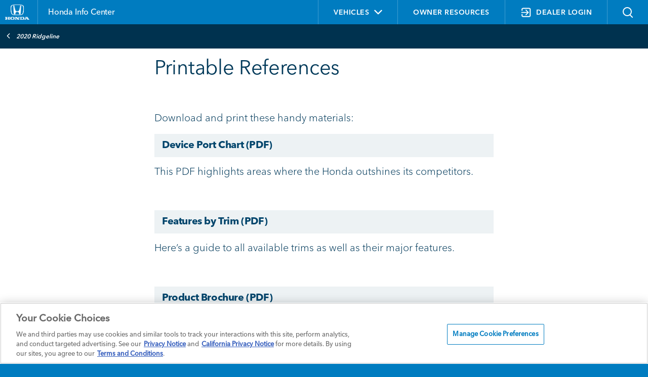

--- FILE ---
content_type: text/html; charset=utf-8
request_url: https://www.hondainfocenter.com/2020/Ridgeline/Feature-Guide/Printable-References/
body_size: 16257
content:
<!--
0.17
1/22/2026 12:31:26 PM
/2020/Ridgeline/Feature-Guide/Printable-References/?
DPTS C: T
//-->

<!DOCTYPE html>


<html>
<head>
<!-- OneTrust Cookies Consent Notice start for hondainfocenter.com -->

    
    <!-- OneTrust Cookies Consent Notice start for hondainfocenter.com -->
<script src="https://cdn.cookielaw.org/scripttemplates/otSDKStub.js" data-document-language="true" type="text/javascript" charset="UTF-8" data-dlayer-name="dataLayerOneTrust" data-domain-script="019765e3-d4c9-77ba-acbf-0f9b38d18da0" ></script>
<script type="text/javascript">
			function OptanonWrapper() {
				       const categoriesToManage = ['C0002', 'C0003', 'C0004'];

if (typeof OptanonActiveGroups === 'undefined') return;

/**
 * Decodes a base64 encoded string.
 */
function decodeBase64(str) {
    try {
     return atob(str);
    } catch (e) {
     console.warn('Failed to decode base64 string:', str);
     return null;
    }
}

/**
 * Handles the injection of scripts based on user consent.
 */
function handleScripts() {
    categoriesToManage.forEach(category => {
     const consentGiven = OptanonActiveGroups.includes(category);
     if (!consentGiven) return;

     const scripts = document.querySelectorAll(
      `script.my-optanon-managed[data-optanon-category*="${category}"]:not([data-optanon-injected="true"])`
     );

     scripts?.forEach(script => {
      if (script.getAttribute('data-optanon-injected') === 'true') return;

      const scriptSrc = script.getAttribute('data-src');
      const obfuscatedSrc = script.getAttribute('data-obfuscated-src');
      const isInline = script.getAttribute('data-script-type') === 'inline';

      let finalSrc = scriptSrc;
      if (!finalSrc && obfuscatedSrc) {
       finalSrc = decodeBase64(obfuscatedSrc);
      }

      if (finalSrc) {
       const newScript = document.createElement('script');
       newScript.type = 'text/javascript';
       newScript.src = finalSrc;
       newScript.defer = true;
       document.head.appendChild(newScript);
      } else if (isInline) {
       const inlineScript = document.createElement('script');
       inlineScript.type = 'text/javascript';
       inlineScript.text = script.textContent;
       document.head.appendChild(inlineScript);
      }

      script.setAttribute('data-optanon-injected', 'true');
     });
    });
}

// Initial execution
handleScripts();

// Watch future DOM mutations
const observer = new MutationObserver(handleScripts);
const target = document.body || document.documentElement;

if (target) {
  observer.observe(target, { childList: true, subtree: true });
} else {
  document.addEventListener('DOMContentLoaded', () =>
    observer.observe(document.body, { childList: true, subtree: true }),
    { once: true }
  );
}

// Use OneTrust's OnConsentChanged event
if (typeof window.OneTrust !== 'undefined' && typeof window.OneTrust.OnConsentChanged === 'function') {
    window.OneTrust.OnConsentChanged(() => {
     handleScripts();
    });
}
			}
		</script>
<!-- OneTrust Cookies Consent Notice end for hondainfocenter.com -->
<script type="text/javascript">

	window.cookieFW = {
		"alwaysRemove": function () {
			return { _bti: "Boomtrain", _cc_aud: "Lotame", _cc_cc: "Lotame", _cc_dc: "Lotame", _cc_id: "Lotame", _clsk: "CarNow", _cn_mac: "CarNow", _cn_session: "CarNow", _cn_session_id: "CarNow", "_tq_id.TV-4572277209-1.ea14": "TV Squared", "_tq_id.TV-4572277218-1.4792": "TV Squared", "_tq_id.TV-4572277236-1.5e75": "TV Squared", ab: "Aggregate Knowledge", acs: "Media 6degrees (Dstillery)", anProfile: "Datonics", audit: "Rubicon Project", audit: "Rubicon Project", audit_p: "Magnite", "barometric[cuid]": "Pandora", "barometric[idfa]": "Pandora", bluSiteUserID: "blusource.co.uk", C: "Adform", c: "IPONWEB", cee: "", cimcid: "", clid: "Media 6degrees", CMID: "Casale Media", CMPRO: "Casale Media", CMPS: "Casale Media", csync: "SmartServer", cu: "Adelphic", "data-rk": "Media.net", eud: "Rocketfuel", euds: "Rocketfuel", f5_: "F5", f5avrxxxxxxxaaaaaaaaaaaaaaaa_cspm: "F5", i: "OpenX", IMRID: "Nielsen", INGRESSCOOKIE: "Pulsepoint", inmarket_pixid: "InMarket", khaos: "Rubicon Project", khaos_p: "Rubicon Project", KRTBCOOKIE_XXXX: "Pubmatic", ktcid: "Kargo.com", kwsu: "ciqtracking.com", mako_uid: "Eyeota", ndat: "NinthDecimal", pb_rtb_ev: "Pulsepoint", pb_rtb_ev_part: "Pulsepoint", pid: "SmartServer", PugT: "Pubmatic", rud: "Rocketfuel", ruds: "Rocketfuel", "sd-session-id": "Rezync", SERVERID: "Eyeota", session_id_cookie: "Source Code", SEUNCY: "Semasio ", sglst: "Media 6degrees", TapAd_3WAY_SYNCS: "Tapad", TapAd_DID: "Tapad", TapAd_TS: "Tapad", TestIfCookieP: "SmartServer", tuuid: "BidSwitch", tuuid_lu: "BidSwitch", u: "Aggregate Knowledge", ud: "Exelate", uid: "Adform", uuid2: "AppNexus", "visitor-id": "Media.net", VP: "Pulsepoint", XANDR_PANID: "AppNexus", "zync-uuid": "Rezync" }
		},

		"siteCookies": function () {

			return document.cookie
				.split(';')
				.reduce((acc, cookie) => {
					const [name, ...valueParts] = cookie.trim().split('=');
					const value = valueParts.join('='); // Handles '=' inside the value
					acc[name] = value;
					return acc;
				}, {});
		},
		"oneTrustCategories": function () {
			
			var cookieData = {};

			if(window.Optanon && window.Optanon.GetDomainData) {
			  var domainData = window.Optanon.GetDomainData();
			
			  for (var dd = 0; dd < domainData.Groups.length; dd++) {
				var group = domainData.Groups[dd];
				var cookies = group.Cookies;

				for (var c = 0; c < cookies.length; c++) {
					var cookie = cookies[c];
					cookieData[cookie.Name] = {
						groupId: group.OptanonGroupId,
						groupName: group.GroupName,
						host: cookie.Host
					};
				}
			  }
			}
			return cookieData;
		},
		oneTrustActiveGroups: function () {
			if (typeof window.OptanonActiveGroups === "string") {
				return window.OptanonActiveGroups
			}
			return "";
		},
		currentState: function () {
			var siteCookies = window.cookieFW.siteCookies()
			var alwaysRemove = window.cookieFW.alwaysRemove()
			var oneTrustActiveGroups = window.cookieFW.oneTrustActiveGroups()
			var oneTrustCategories = window.cookieFW.oneTrustCategories();

			window.console.log("===================");
			window.console.log(`Acitve Groups: ${oneTrustActiveGroups}`);
			window.console.log("===================");
			window.console.log("Always Remove:");
			window.console.table(alwaysRemove);
			window.console.log("===================");
			window.console.log("One Trust Categories:");
			window.console.table(oneTrustCategories);
			window.console.log("===================");
			window.console.log("Status:");
			var report = {};

			for (var foundCookie in siteCookies) {
				if (alwaysRemove[foundCookie]) {
					report[foundCookie] = "Error: On Site and on Always Remove List"
				} else if (!oneTrustCategories[foundCookie]) {
					report[foundCookie] = "Error: On Site and not on OneTrust Categorization";
				} else if (oneTrustActiveGroups.indexOf(oneTrustCategories[foundCookie].groupId) === -1) {
					report[foundCookie] = `Error: On Site, should not be appearing based on category: ${oneTrustCategories[foundCookie].groupId} ${oneTrustCategories[foundCookie].groupName}`;
				} else {
					report[foundCookie] = "OK";
				}
			}
			window.console.table(report);
			window.console.log("===================");

		},
		"eraseCookie": function (cookieName) {
		  const domainParts = window.location.hostname.split('.');
		  const pathParts = window.location.pathname.split('/').filter(Boolean);

		  const paths = ['/', ...pathParts.map((_, i) => '/' + pathParts.slice(0, i + 1).join('/'))];
		  const domains = [window.location.hostname];

		  // Add parent domains (e.g., from www.example.com to example.com)
		  for (let i = 1; i < domainParts.length - 1; i++) {
			domains.push(domainParts.slice(i).join('.'));
		  }

		  for (const path of paths) {
			// Try without domain
			document.cookie = `${cookieName}=; Max-Age=0; Path=${path};`;
			for (const domain of domains) {
				document.cookie = `${cookieName}=; Max-Age=0; Path=${path}; Domain=${domain};`;
			}
		  }
		},
		"updateCookies": function () {
			var siteCookies = window.cookieFW.siteCookies()
			var alwaysRemove = window.cookieFW.alwaysRemove()
			var oneTrustActiveGroups = window.cookieFW.oneTrustActiveGroups()
			var oneTrustCategories = window.cookieFW.oneTrustCategories();
			for (var otCookie in oneTrustCategories) {
				var groupId = oneTrustCategories[otCookie].groupId;
				var groupName = oneTrustCategories[otCookie].groupName;
				if (oneTrustActiveGroups.indexOf(groupId) === -1) {
					window.cookieFW.eraseCookie(otCookie);
				}
			}

			for (var arCookie in alwaysRemove) {
				window.cookieFW.eraseCookie(arCookie);
			}
		}
	}

	window.addEventListener('OneTrustGroupsUpdated', function (e) {
		if (window.cookieFW && window.cookieFW.updateCookies) {
			window.cookieFW.updateCookies();
		}
		
		// OneTrust - OneTrustGroupsUpdated 
		if(typeof OptanonWrapper === "function" ) {
		  OptanonWrapper()
		}
	});

	setInterval(function() {
		if (window.cookieFW && window.cookieFW.updateCookies) {
			window.cookieFW.updateCookies();
		}
	},1000);


	// v4.6 version (4.6.03.22.2021)
	// tap-hdaa-framework-slim
	// --------------
	if(typeof window.digitalData === "undefined") {
		window.digitalData = {};
	}
	  
	if(typeof window.digitalData.metadata === "undefined") {
		window.digitalData.metadata = {};
	}
	  
	if(typeof window.digitalData.metadata.property_name === "undefined") {
		window.digitalData.metadata.property_name = "default";
	}
	  
	  
	window.digitalDataLayerLibrary = new function() {
		this.version = function() {return ["stub", "1"]};
		this.trackAction = function(directCallRule, digitalDataUpdate, digitalDataPostTriggerUpdate)
		{
			if(typeof digitalDataUpdate === "undefined") {
				digitalDataUpdate = {};
			}
			if(typeof digitalDataPostTriggerUpdate === "undefined") {
				digitalDataPostTriggerUpdate = {};
			}
			if(typeof window.digitalDataLayerLibraryTrackActionHold === "undefined") {
				window.digitalDataLayerLibraryTrackActionHold = [];
			}
	  
	  
			window.digitalDataLayerLibraryTrackActionHold.push(function() {
	  
	  
				window.digitalDataLayerLibrary.trackAction(directCallRule, JSON.parse(JSON.stringify(digitalDataUpdate)), JSON.parse(JSON.stringify(digitalDataPostTriggerUpdate)));
			})
		}
	  
		this.addClickWatcher = function(elem, fireOnce, callBackFunction, delaySeconds)
		{
	  
			_eventHold("click", [elem, fireOnce, callBackFunction, delaySeconds]);
		}
	  
		this.addTwoSecondWatcher = function(elem, fireOnce, callBackFunction, pageLoadCallBackFunction)
		{
	  
			_eventHold("twosecond", [elem, fireOnce, callBackFunction, pageLoadCallBackFunction]);
		}
		this.addSwipeWatcher = function(direction, elem, fireOnce, callBackFunction)
		{
	  
			_eventHold("swipe", [direction, elem, fireOnce, callBackFunction]);
		}
		this.addChangeWatcher = function(elem, fireOnce, callBackFunction)
		{
	  
			_eventHold("change", [elem, fireOnce, callBackFunction]);
		}
		this.addQueryChange = function (queryKey, fireOnce, callBackFunction, testValue)
		{
	  
			_eventHold("querychange", [queryKey, fireOnce, callBackFunction,testValue]);
		}
	  
		function _eventHold(eventType, inputArray)
		{
	  
			if(typeof window.digitalDataLayerLibraryEventHold === "undefined") {
				window.digitalDataLayerLibraryEventHold = [];
			}
			window.digitalDataLayerLibraryEventHold.push(
				[eventType, inputArray]
			)
	  
			//window.console.log("EventHold-"+eventType+": "+window.digitalDataLayerLibraryEventHold.length)
		}
		this.initialize = function(successFunction)
		{
			if(typeof window.digitalDataLayerLibraryTrackActionHold === "undefined") {
				window.digitalDataLayerLibraryTrackActionHold = [];
			}
	  
			if(typeof successFunction === "function")
			{
				window.digitalDataLayerLibraryTrackActionHold.push(successFunction);
			}
	  
		}
		this.valueEncode = function(value) {
			return value;
		}
	}
	  
	// ===================================
	// "digitalDataLayerWatchers"
	// ===========
	if(typeof window.digitalDataLayerWatchers === "undefined") {
		window.digitalDataLayerWatchers = {};
	}
	if(typeof window.digitalDataLayerWatchers.twosecond === "undefined") {
		window.digitalDataLayerWatchers.twosecond = [];
	}
	if(typeof window.digitalDataLayerWatchers.click=== "undefined") {
		window.digitalDataLayerWatchers.click= [];
	}
	if(typeof window.digitalDataLayerWatchers.swipe=== "undefined") {
		window.digitalDataLayerWatchers.swipe= [];
	}
	if(typeof window.digitalDataLayerWatchers.change=== "undefined") {
		window.digitalDataLayerWatchers.change= [];
	}
	if(typeof window.digitalDataLayerWatchers.querychange=== "undefined") {
		window.digitalDataLayerWatchers.querychange= [];
	}
	if(typeof window.digitalDataLayerWatchers.singleeventkpis=== "undefined") {
		window.digitalDataLayerWatchers.singleeventkpis= [];
	}
	if(typeof window.digitalDataLayerWatchers.readystate=== "undefined") {
		window.digitalDataLayerWatchers.readystate= -1;
	}
	if(typeof window.digitalDataLayerWatchers.currentmodal=== "undefined") {
		window.digitalDataLayerWatchers.currentmodal= "";
	}
	  
	  
	// ===================================
	// "digitalDataTrackActionQueue"
	// ===========
	if(typeof window.digitalDataTrackActionQueue === "undefined") {
		window.digitalDataTrackActionQueue = [];
	}
	// ===================================
	// "digitalDataTrackActionActive"
	// ===========
	window.digitalDataTrackActionActive = false;
	  
	// ===================================
	// "digitalDataTrackActionLog"
	// ===========
	if(typeof window.digitalDataTrackActionLog === "undefined") {
		window.digitalDataTrackActionLog = [];
	}
	</script>


            <meta http-equiv="Content-Type" content="text/html; charset=utf-8" />
            <meta http-equiv="X-UA-Compatible" content="IE=edge">
                <title>Printable References - 2020 Honda Ridgeline</title>
                <meta name="description" content="Download and print these handy materials:
Device Port Chart (PDF)
This PDF highlights areas where the Honda outshi...  Learn More on Honda Info Center">
                <meta name="keywords" content="">
            <meta name="viewport" content="width=device-width, initial-scale=1, maximum-scale=1,user-scalable=0" />
            <link rel="icon" type="image/png" sizes="32x32" href="/favicon-32x32.png">
            <link rel="icon" type="image/png" sizes="16x16" href="/favicon-16x16.png">
            <link rel="shortcut icon" type="image/x-icon" href="/favicon.ico">
            <link rel="stylesheet" type="text/css" href="/assets/fonts/8e90e8a9-3dd7-4678-af94-2d5cf5e63e0c/8e90e8a9-3dd7-4678-af94-2d5cf5e63e0c.css">
            <link rel="stylesheet" href="https://fonts.googleapis.com/css2?family=Material+Symbols+Outlined:opsz,wght,FILL,GRAD@24,400,0,0&icon_names=add_circle" type="text/plain" class="optanon-category-C0001" />
            <link rel="stylesheet" type="text/css" href="/assets/styles/jquery.fancybox.min.css" />
            <link rel="stylesheet" media="screen" href="/assets/styles/styles.css?v=1.0.8.4" />
            <link rel="stylesheet" media="print" href="/assets/styles/printstyles.css" />
            <script src="https://www.google.com/recaptcha/api.js?onload=CaptchaCallback&render=explicit" type="text/plain" class="optanon-category-C0001" async defer></script>
            <style media="print">
                .table--dropdown td span.tbull {
                    color: #1878b3 !important;
                }
            </style>


    <script data-src="https://assets.adobedtm.com/launch-ENde5d440750fa4f9983d05ab69935d96f.min.js" type="text/plain" type="text/plain" class="my-optanon-managed" data-optanon-category="C0002,C0004"></script>
    

    <script type="text/javascript">
        


    </script>
    <style>
                /*Custom CSS*/
/*.ev-video-container .ev-video-dealer-rte {
    display: none !important;
}*/
.ev-video-container + .ev-video-container .ev-video-dealer-rte {
    display: block !important;
}
.ev-vehicles-container .ev-vehicles-bg .ev-vehicle-cards .ev-vehicle-feature .content .title, .ev-vehicles-container .ev-vehicles-bg .ev-vehicle-cards .ev-vehicle-feature .content .details{color:#00395a;}

    </style>
</head>




<body >





        <div class="header-wrapper">
            <header class="header">
                <div class="container">
                    <div class="row">
                        <div class="col-lg-6">
                            <div class="title-logo-container">
                                <div class="logo-title-container">
                                    <div class="header__logo">
                                        <a href="/">
                                            <img src="/-/media/Honda-Sales-Tool-Media-Folder/Images/logo-honda.ashx?h=129&amp;iar=0&amp;w=205&amp;hash=6F8C5D261303143DE16C3D92A554762D" alt="honda_logo" width="205" height="129" />
                                        </a>
                                    </div>
                                    <h2 class="header-title">
                                        <a href="/">
                                            <span>Honda Info Center</span>
                                        </a>
                                    </h2>
                                </div>
                                
                                <div class="login-hamburger-container">
                                    <div class="login-status">
                                            <a id="dealer_login" class="login_cta" href="/DPTS-login"><img src="/assets/images/login.svg" /></a>

                                    </div>
                                    <div class="header-ham-menu" id="header-ham-menu">
                                        <button class="header-ham-menu-btn">
                                            <img class="ham-img" src="/assets/images/Atom_Main_Hambuger_Menu.svg" alt="">
                                            <img class="closed-img" src="/assets/images/Atom_Main_Close_white.svg">
                                        </button>
                                    </div>
                                </div>
                                
                            </div>

                        </div>
                        <div class="col-lg-6">
                            <ul class="list-inline">
                                <li id="vnav" class="list-inline-item">
                                    <a class="vehicles-nav" id="vehicles-nav">
                                        <span class="vehicles-span">
                                            Vehicles
                                            <i class="fa fa-angle-down vehicles-icon" aria-hidden="true"></i>
                                        </span>
                                    </a>
                                    




    <div id="mys_component" class="model-year-selector">
        <div class="header">
            <div class="text">Change Vehicle</div>
            <div class="close-button"></div>
            <div class="clr"></div>
        </div>
        <div class="vehicle-dropdown" id="vehicle-dropdown">
            <div class="vehicle-form">
                <div class="select-container">
                    <label>YEAR</label>
                    <select id="year" name="year">
                                <option value="2026">2026</option>
                                <option value="2025">2025</option>
                                <option value="2024">2024</option>
                                <option value="2023">2023</option>
                                <option value="2022">2022</option>
                                <option value="2021">2021</option>
                                <option value="2020">2020</option>
                                <option value="2019">2019</option>
                                <option value="2018">2018</option>
                                <option value="2017">2017</option>
                    </select>
                </div>
                <div class="select-container">
                    <label>MODEL</label>
                    <select id="model" name="model">
                        <option value="">MODEL</option>
                                    <option class="model" data-year="2026" data-path="/2026/Accord/" data-htv="true" value="Accord">Accord</option>
                                    <option class="model" data-year="2026" data-path="/2026/Civic-Hatchback/" data-htv="true" value="Civic Hatchback">Civic Hatchback</option>
                                    <option class="model" data-year="2026" data-path="/2026/Civic-Sedan/" data-htv="true" value="Civic Sedan">Civic Sedan</option>
                                    <option class="model" data-year="2026" data-path="/2026/Civic-Si/" data-htv="true" value="Civic Si">Civic Si</option>
                                    <option class="model" data-year="2026" data-path="/2026/Civic-Type-R/" data-htv="true" value="Civic Type R">Civic Type R</option>
                                    <option class="model" data-year="2026" data-path="/2026/CR-V/" data-htv="true" value="CR-V">CR-V</option>
                                    <option class="model" data-year="2026" data-path="/2026/CR-V-eFCEV/" data-htv="true" value="CR-V e:FCEV">CR-V e:FCEV</option>
                                    <option class="model" data-year="2026" data-path="/2026/HR-V/" data-htv="true" value="HR-V">HR-V</option>
                                    <option class="model" data-year="2026" data-path="/2026/Odyssey/" data-htv="true" value="Odyssey">Odyssey</option>
                                    <option class="model" data-year="2026" data-path="/2026/Passport/" data-htv="true" value="Passport">Passport</option>
                                    <option class="model" data-year="2026" data-path="/2026/Pilot/" data-htv="true" value="Pilot">Pilot</option>
                                    <option class="model" data-year="2026" data-path="/2026/Prelude/" data-htv="true" value="Prelude">Prelude</option>
                                    <option class="model" data-year="2026" data-path="/2026/Prologue/" data-htv="true" value="Prologue">Prologue</option>
                                    <option class="model" data-year="2026" data-path="/2026/Ridgeline/" data-htv="true" value="Ridgeline">Ridgeline</option>
                                    <option class="model" data-year="2025" data-path="/2025/Accord/" data-htv="true" value="Accord">Accord</option>
                                    <option class="model" data-year="2025" data-path="/2025/Civic-Hatchback/" data-htv="true" value="Civic Hatchback">Civic Hatchback</option>
                                    <option class="model" data-year="2025" data-path="/2025/Civic-Sedan/" data-htv="true" value="Civic Sedan">Civic Sedan</option>
                                    <option class="model" data-year="2025" data-path="/2025/Civic-Si/" data-htv="true" value="Civic Si">Civic Si</option>
                                    <option class="model" data-year="2025" data-path="/2025/Civic-Type-R/" data-htv="true" value="Civic Type R">Civic Type R</option>
                                    <option class="model" data-year="2025" data-path="/2025/CR-V/" data-htv="true" value="CR-V">CR-V</option>
                                    <option class="model" data-year="2025" data-path="/2025/CR-V-eFCEV/" data-htv="true" value="CR-V e:FCEV">CR-V e:FCEV</option>
                                    <option class="model" data-year="2025" data-path="/2025/HR-V/" data-htv="true" value="HR-V">HR-V</option>
                                    <option class="model" data-year="2025" data-path="/2025/Odyssey/" data-htv="true" value="Odyssey">Odyssey</option>
                                    <option class="model" data-year="2025" data-path="/2025/Passport/" data-htv="true" value="Passport">Passport</option>
                                    <option class="model" data-year="2025" data-path="/2025/Pilot/" data-htv="true" value="Pilot">Pilot</option>
                                    <option class="model" data-year="2025" data-path="/2025/Prologue/" data-htv="true" value="Prologue">Prologue</option>
                                    <option class="model" data-year="2025" data-path="/2025/Ridgeline/" data-htv="true" value="Ridgeline">Ridgeline</option>
                                    <option class="model" data-year="2024" data-path="/2024/Accord/" data-htv="true" value="Accord">Accord</option>
                                    <option class="model" data-year="2024" data-path="/2024/Civic-Hatchback/" data-htv="true" value="Civic Hatchback">Civic Hatchback</option>
                                    <option class="model" data-year="2024" data-path="/2024/Civic-Sedan/" data-htv="true" value="Civic Sedan">Civic Sedan</option>
                                    <option class="model" data-year="2024" data-path="/2024/Civic-Si/" data-htv="true" value="Civic Si">Civic Si</option>
                                    <option class="model" data-year="2024" data-path="/2024/Civic-Type-R/" data-htv="true" value="Civic Type R">Civic Type R</option>
                                    <option class="model" data-year="2024" data-path="/2024/CR-V/" data-htv="true" value="CR-V">CR-V</option>
                                    <option class="model" data-year="2024" data-path="/2024/HR-V/" data-htv="true" value="HR-V">HR-V</option>
                                    <option class="model" data-year="2024" data-path="/2024/Odyssey/" data-htv="true" value="Odyssey">Odyssey</option>
                                    <option class="model" data-year="2024" data-path="/2024/Passport/" data-htv="true" value="Passport">Passport</option>
                                    <option class="model" data-year="2024" data-path="/2024/Pilot/" data-htv="true" value="Pilot">Pilot</option>
                                    <option class="model" data-year="2024" data-path="/2024/Prologue/" data-htv="true" value="Prologue">Prologue</option>
                                    <option class="model" data-year="2024" data-path="/2024/Ridgeline/" data-htv="true" value="Ridgeline">Ridgeline</option>
                                    <option class="model" data-year="2023" data-path="/2023/Accord/" data-htv="true" value="Accord">Accord</option>
                                    <option class="model" data-year="2023" data-path="/2023/Civic-Hatchback/" data-htv="true" value="Civic Hatchback">Civic Hatchback</option>
                                    <option class="model" data-year="2023" data-path="/2023/Civic-Si/" data-htv="true" value="Civic Si">Civic Si</option>
                                    <option class="model" data-year="2023" data-path="/2023/Civic-Type-R/" data-htv="true" value="Civic Type R">Civic Type R</option>
                                    <option class="model" data-year="2023" data-path="/2023/Civic-Sedan/" data-htv="true" value="Civic Sedan">Civic Sedan</option>
                                    <option class="model" data-year="2023" data-path="/2023/CR-V/" data-htv="true" value="CR-V">CR-V</option>
                                    <option class="model" data-year="2023" data-path="/2023/HR-V/" data-htv="true" value="HR-V">HR-V</option>
                                    <option class="model" data-year="2023" data-path="/2023/Odyssey/" data-htv="true" value="Odyssey">Odyssey</option>
                                    <option class="model" data-year="2023" data-path="/2023/Passport/" data-htv="true" value="Passport">Passport</option>
                                    <option class="model" data-year="2023" data-path="/2023/Pilot/" data-htv="true" value="Pilot">Pilot</option>
                                    <option class="model" data-year="2023" data-path="/2023/Ridgeline/" data-htv="true" value="Ridgeline">Ridgeline</option>
                                    <option class="model" data-year="2022" data-path="/2022/Accord/" data-htv="false" value="Accord">Accord</option>
                                    <option class="model" data-year="2022" data-path="/2022/Accord-Hybrid/" data-htv="false" value="Accord Hybrid">Accord Hybrid</option>
                                    <option class="model" data-year="2022" data-path="/2022/Civic-Hatchback/" data-htv="true" value="Civic Hatchback">Civic Hatchback</option>
                                    <option class="model" data-year="2022" data-path="/2022/Civic-Sedan/" data-htv="true" value="Civic Sedan">Civic Sedan</option>
                                    <option class="model" data-year="2022" data-path="/2022/Civic-Si/" data-htv="true" value="Civic Si">Civic Si</option>
                                    <option class="model" data-year="2022" data-path="/2022/CR-V/" data-htv="true" value="CR-V">CR-V</option>
                                    <option class="model" data-year="2022" data-path="/2022/CR-V-Hybrid/" data-htv="true" value="CR-V Hybrid">CR-V Hybrid</option>
                                    <option class="model" data-year="2022" data-path="/2022/HR-V/" data-htv="true" value="HR-V">HR-V</option>
                                    <option class="model" data-year="2022" data-path="/2022/Insight/" data-htv="true" value="Insight">Insight</option>
                                    <option class="model" data-year="2022" data-path="/2022/Odyssey/" data-htv="true" value="Odyssey">Odyssey</option>
                                    <option class="model" data-year="2022" data-path="/2022/Passport/" data-htv="true" value="Passport">Passport</option>
                                    <option class="model" data-year="2022" data-path="/2022/Pilot/" data-htv="true" value="Pilot">Pilot</option>
                                    <option class="model" data-year="2022" data-path="/2022/Ridgeline/" data-htv="true" value="Ridgeline">Ridgeline</option>
                                    <option class="model" data-year="2021" data-path="/2021/Accord/" data-htv="false" value="Accord">Accord</option>
                                    <option class="model" data-year="2021" data-path="/2021/Accord-Hybrid/" data-htv="false" value="Accord Hybrid">Accord Hybrid</option>
                                    <option class="model" data-year="2021" data-path="/2021/Civic-Hatchback/" data-htv="true" value="Civic Hatchback">Civic Hatchback</option>
                                    <option class="model" data-year="2021" data-path="/2021/Civic-Sedan/" data-htv="true" value="Civic Sedan">Civic Sedan</option>
                                    <option class="model" data-year="2021" data-path="/2021/Civic-Type-R/" data-htv="true" value="Civic Type R">Civic Type R</option>
                                    <option class="model" data-year="2021" data-path="/2021/Clarity-Fuel-Cell/" data-htv="false" value="Clarity Fuel Cell">Clarity Fuel Cell</option>
                                    <option class="model" data-year="2021" data-path="/2021/Clarity-Plug-In-Hybrid/" data-htv="false" value="Clarity Plug-In-Hybrid">Clarity Plug-In-Hybrid</option>
                                    <option class="model" data-year="2021" data-path="/2021/CR-V/" data-htv="true" value="CR-V">CR-V</option>
                                    <option class="model" data-year="2021" data-path="/2021/CR-V-Hybrid/" data-htv="true" value="CR-V Hybrid">CR-V Hybrid</option>
                                    <option class="model" data-year="2021" data-path="/2021/HR-V/" data-htv="true" value="HR-V">HR-V</option>
                                    <option class="model" data-year="2021" data-path="/2021/Insight/" data-htv="true" value="Insight">Insight</option>
                                    <option class="model" data-year="2021" data-path="/2021/Odyssey/" data-htv="true" value="Odyssey">Odyssey</option>
                                    <option class="model" data-year="2021" data-path="/2021/Passport/" data-htv="true" value="Passport">Passport</option>
                                    <option class="model" data-year="2021" data-path="/2021/Pilot/" data-htv="true" value="Pilot">Pilot</option>
                                    <option class="model" data-year="2021" data-path="/2021/Ridgeline/" data-htv="true" value="Ridgeline">Ridgeline</option>
                                    <option class="model" data-year="2020" data-path="/2020/Accord/" data-htv="false" value="Accord">Accord</option>
                                    <option class="model" data-year="2020" data-path="/2020/Accord-Hybrid/" data-htv="false" value="Accord Hybrid">Accord Hybrid</option>
                                    <option class="model" data-year="2020" data-path="/2020/Civic-Coupe/" data-htv="true" value="Civic Coupe">Civic Coupe</option>
                                    <option class="model" data-year="2020" data-path="/2020/Civic-Si-Coupe/" data-htv="true" value="Civic Si Coupe">Civic Si Coupe</option>
                                    <option class="model" data-year="2020" data-path="/2020/Civic-Hatchback/" data-htv="true" value="Civic Hatchback">Civic Hatchback</option>
                                    <option class="model" data-year="2020" data-path="/2020/Civic-Type-R/" data-htv="true" value="Civic Type R">Civic Type R</option>
                                    <option class="model" data-year="2020" data-path="/2020/Civic-Sedan/" data-htv="true" value="Civic Sedan">Civic Sedan</option>
                                    <option class="model" data-year="2020" data-path="/2020/Civic-Si-Sedan/" data-htv="true" value="Civic Si Sedan">Civic Si Sedan</option>
                                    <option class="model" data-year="2020" data-path="/2020/Clarity-Fuel-Cell/" data-htv="false" value="Clarity Fuel Cell">Clarity Fuel Cell</option>
                                    <option class="model" data-year="2020" data-path="/2020/Clarity-Plug-In-Hybrid/" data-htv="false" value="Clarity Plug-In-Hybrid">Clarity Plug-In-Hybrid</option>
                                    <option class="model" data-year="2020" data-path="/2020/CR-V/" data-htv="true" value="CR-V">CR-V</option>
                                    <option class="model" data-year="2020" data-path="/2020/CR-V-Hybrid/" data-htv="true" value="CR-V Hybrid">CR-V Hybrid</option>
                                    <option class="model" data-year="2020" data-path="/2020/Fit/" data-htv="true" value="Fit">Fit</option>
                                    <option class="model" data-year="2020" data-path="/2020/HR-V/" data-htv="true" value="HR-V">HR-V</option>
                                    <option class="model" data-year="2020" data-path="/2020/Insight/" data-htv="true" value="Insight">Insight</option>
                                    <option class="model" data-year="2020" data-path="/2020/Odyssey/" data-htv="true" value="Odyssey">Odyssey</option>
                                    <option class="model" data-year="2020" data-path="/2020/Passport/" data-htv="true" value="Passport">Passport</option>
                                    <option class="model" data-year="2020" data-path="/2020/Pilot/" data-htv="true" value="Pilot">Pilot</option>
                                    <option class="model" data-year="2020" data-path="/2020/Ridgeline/" data-htv="true" value="Ridgeline">Ridgeline</option>
                                    <option class="model" data-year="2019" data-path="/2019/Accord/" data-htv="false" value="Accord">Accord</option>
                                    <option class="model" data-year="2019" data-path="/2019/Accord-Hybrid/" data-htv="false" value="Accord Hybrid">Accord Hybrid</option>
                                    <option class="model" data-year="2019" data-path="/2019/Civic-Hatchback/" data-htv="true" value="Civic Hatchback">Civic Hatchback</option>
                                    <option class="model" data-year="2019" data-path="/2019/Civic-Sedan/" data-htv="true" value="Civic Sedan">Civic Sedan</option>
                                    <option class="model" data-year="2019" data-path="/2019/Civic-Coupe/" data-htv="true" value="Civic Coupe">Civic Coupe</option>
                                    <option class="model" data-year="2019" data-path="/2019/Clarity-Electric/" data-htv="false" value="Clarity Electric">Clarity Electric</option>
                                    <option class="model" data-year="2019" data-path="/2019/Clarity-Fuel-Cell/" data-htv="false" value="Clarity Fuel Cell">Clarity Fuel Cell</option>
                                    <option class="model" data-year="2019" data-path="/2019/Clarity-Plug-In-Hybrid/" data-htv="false" value="Clarity Plug-In Hybrid">Clarity Plug-In Hybrid</option>
                                    <option class="model" data-year="2019" data-path="/2019/CR-V/" data-htv="true" value="CR-V">CR-V</option>
                                    <option class="model" data-year="2019" data-path="/2019/Fit/" data-htv="true" value="Fit">Fit</option>
                                    <option class="model" data-year="2019" data-path="/2019/HR-V/" data-htv="true" value="HR-V">HR-V</option>
                                    <option class="model" data-year="2019" data-path="/2019/Insight/" data-htv="true" value="Insight">Insight</option>
                                    <option class="model" data-year="2019" data-path="/2019/Odyssey/" data-htv="false" value="Odyssey">Odyssey</option>
                                    <option class="model" data-year="2019" data-path="/2019/Passport/" data-htv="true" value="Passport">Passport</option>
                                    <option class="model" data-year="2019" data-path="/2019/Pilot/" data-htv="true" value="Pilot">Pilot</option>
                                    <option class="model" data-year="2019" data-path="/2019/Ridgeline/" data-htv="true" value="Ridgeline">Ridgeline</option>
                                    <option class="model" data-year="2018" data-path="/2018/Accord/" data-htv="false" value="Accord">Accord</option>
                                    <option class="model" data-year="2018" data-path="/2018/Accord-Hybrid/" data-htv="false" value="Accord Hybrid">Accord Hybrid</option>
                                    <option class="model" data-year="2018" data-path="/2018/Civic-Hatchback/" data-htv="false" value="Civic Hatchback">Civic Hatchback</option>
                                    <option class="model" data-year="2018" data-path="/2018/Civic-Sedan/" data-htv="false" value="Civic Sedan">Civic Sedan</option>
                                    <option class="model" data-year="2018" data-path="/2018/Civic-Coupe/" data-htv="true" value="Civic Coupe">Civic Coupe</option>
                                    <option class="model" data-year="2018" data-path="/2018/Clarity-Electric/" data-htv="false" value="Clarity Electric">Clarity Electric</option>
                                    <option class="model" data-year="2018" data-path="/2018/Clarity-Fuel-Cell/" data-htv="false" value="Clarity Fuel Cell">Clarity Fuel Cell</option>
                                    <option class="model" data-year="2018" data-path="/2018/Clarity-Plug-In-Hybrid/" data-htv="false" value="Clarity Plug-In Hybrid">Clarity Plug-In Hybrid</option>
                                    <option class="model" data-year="2018" data-path="/2018/CR-V/" data-htv="true" value="CR-V">CR-V</option>
                                    <option class="model" data-year="2018" data-path="/2018/Fit/" data-htv="true" value="Fit">Fit</option>
                                    <option class="model" data-year="2018" data-path="/2018/HR-V/" data-htv="false" value="HR-V">HR-V</option>
                                    <option class="model" data-year="2018" data-path="/2018/Odyssey/" data-htv="false" value="Odyssey">Odyssey</option>
                                    <option class="model" data-year="2018" data-path="/2018/Pilot/" data-htv="false" value="Pilot">Pilot</option>
                                    <option class="model" data-year="2018" data-path="/2018/Ridgeline/" data-htv="true" value="Ridgeline">Ridgeline</option>
                                    <option class="model" data-year="2017" data-path="/2017/Accord-Coupe/" data-htv="false" value="Accord Coupe">Accord Coupe</option>
                                    <option class="model" data-year="2017" data-path="/2017/Accord-Hybrid/" data-htv="false" value="Accord Hybrid">Accord Hybrid</option>
                                    <option class="model" data-year="2017" data-path="/2017/Accord-Sedan/" data-htv="false" value="Accord Sedan">Accord Sedan</option>
                                    <option class="model" data-year="2017" data-path="/2017/Civic-Coupe/" data-htv="false" value="Civic Coupe">Civic Coupe</option>
                                    <option class="model" data-year="2017" data-path="/2017/Civic-Sedan/" data-htv="false" value="Civic Sedan">Civic Sedan</option>
                                    <option class="model" data-year="2017" data-path="/2017/Clarity-Electric/" data-htv="false" value="Clarity Electric">Clarity Electric</option>
                                    <option class="model" data-year="2017" data-path="/2017/Clarity-Fuel-Cell/" data-htv="false" value="Clarity Fuel Cell">Clarity Fuel Cell</option>
                                    <option class="model" data-year="2017" data-path="/2017/CR-V/" data-htv="false" value="CR-V">CR-V</option>
                                    <option class="model" data-year="2017" data-path="/2017/Pilot/" data-htv="false" value="Pilot">Pilot</option>
                                    <option class="model" data-year="2017" data-path="/2017/Ridgeline/" data-htv="false" value="Ridgeline">Ridgeline</option>
                    </select>
                </div>
                <div id="gobtn" class="btn-go submit">GO</div>
                <div class="button-list">
                    <div id="htv-btn" class="btn-primary-red submit">HOW-TO VIDEOS</div>
                    <div id="fg-btn" class="btn-secondary-red submit">FEATURE GUIDE</div>
                </div>
            </div>
        </div>
    </div>




                                </li>
                                <li class="list-inline-item">
                                    <a href="/Owner-Resources/">OWNER RESOURCES</a>
                                </li>
                                <li class="list-inline-item">
                                        <a id="dealer_login" class="login_cta" href="/DPTS-login">
                                            <span>
                                                <img src="/assets/images/atom_icon_login.svg" alt="" height="18px" />
                                                DEALER LOGIN
                                            </span>
                                        </a>


                                </li>
                                <li class="list-inline-item">
                                    <a href="#" class="header__search__button">
                                        <i class="fa fa-search"></i>
                                        <i class="fa fa-times"></i>
                                    </a>
                                </li>
                            </ul>
                        </div>
                    </div>
                </div>

            </header>
            <div class="header__search-bar">
                <div class="container">
                    <form method="get" action="/Search/">
                        <div class="header__search-bar__box">
                            <i class="fa fa-search"></i>

                            <input name="searchTerm" id="searchTerm" class="header__search-bar__search" type="search" placeholder="Search for anything Honda..." />
                            <input class="header__search-bar__button" type="submit" value="GO" />
                        </div>

                    </form>
                </div>
            </div>
        </div>
        <div class="menu-mobile">
            <div class="menu-mobile-content">


                <h3>VEHICLES</h3>
                




    <div id="mys_component" class="model-year-selector">
        <div class="header">
            <div class="text">Change Vehicle</div>
            <div class="close-button"></div>
            <div class="clr"></div>
        </div>
        <div class="vehicle-dropdown" id="vehicle-dropdown">
            <div class="vehicle-form">
                <div class="select-container">
                    <label>YEAR</label>
                    <select id="year" name="year">
                                <option value="2026">2026</option>
                                <option value="2025">2025</option>
                                <option value="2024">2024</option>
                                <option value="2023">2023</option>
                                <option value="2022">2022</option>
                                <option value="2021">2021</option>
                                <option value="2020">2020</option>
                                <option value="2019">2019</option>
                                <option value="2018">2018</option>
                                <option value="2017">2017</option>
                    </select>
                </div>
                <div class="select-container">
                    <label>MODEL</label>
                    <select id="model" name="model">
                        <option value="">MODEL</option>
                                    <option class="model" data-year="2026" data-path="/2026/Accord/" data-htv="true" value="Accord">Accord</option>
                                    <option class="model" data-year="2026" data-path="/2026/Civic-Hatchback/" data-htv="true" value="Civic Hatchback">Civic Hatchback</option>
                                    <option class="model" data-year="2026" data-path="/2026/Civic-Sedan/" data-htv="true" value="Civic Sedan">Civic Sedan</option>
                                    <option class="model" data-year="2026" data-path="/2026/Civic-Si/" data-htv="true" value="Civic Si">Civic Si</option>
                                    <option class="model" data-year="2026" data-path="/2026/Civic-Type-R/" data-htv="true" value="Civic Type R">Civic Type R</option>
                                    <option class="model" data-year="2026" data-path="/2026/CR-V/" data-htv="true" value="CR-V">CR-V</option>
                                    <option class="model" data-year="2026" data-path="/2026/CR-V-eFCEV/" data-htv="true" value="CR-V e:FCEV">CR-V e:FCEV</option>
                                    <option class="model" data-year="2026" data-path="/2026/HR-V/" data-htv="true" value="HR-V">HR-V</option>
                                    <option class="model" data-year="2026" data-path="/2026/Odyssey/" data-htv="true" value="Odyssey">Odyssey</option>
                                    <option class="model" data-year="2026" data-path="/2026/Passport/" data-htv="true" value="Passport">Passport</option>
                                    <option class="model" data-year="2026" data-path="/2026/Pilot/" data-htv="true" value="Pilot">Pilot</option>
                                    <option class="model" data-year="2026" data-path="/2026/Prelude/" data-htv="true" value="Prelude">Prelude</option>
                                    <option class="model" data-year="2026" data-path="/2026/Prologue/" data-htv="true" value="Prologue">Prologue</option>
                                    <option class="model" data-year="2026" data-path="/2026/Ridgeline/" data-htv="true" value="Ridgeline">Ridgeline</option>
                                    <option class="model" data-year="2025" data-path="/2025/Accord/" data-htv="true" value="Accord">Accord</option>
                                    <option class="model" data-year="2025" data-path="/2025/Civic-Hatchback/" data-htv="true" value="Civic Hatchback">Civic Hatchback</option>
                                    <option class="model" data-year="2025" data-path="/2025/Civic-Sedan/" data-htv="true" value="Civic Sedan">Civic Sedan</option>
                                    <option class="model" data-year="2025" data-path="/2025/Civic-Si/" data-htv="true" value="Civic Si">Civic Si</option>
                                    <option class="model" data-year="2025" data-path="/2025/Civic-Type-R/" data-htv="true" value="Civic Type R">Civic Type R</option>
                                    <option class="model" data-year="2025" data-path="/2025/CR-V/" data-htv="true" value="CR-V">CR-V</option>
                                    <option class="model" data-year="2025" data-path="/2025/CR-V-eFCEV/" data-htv="true" value="CR-V e:FCEV">CR-V e:FCEV</option>
                                    <option class="model" data-year="2025" data-path="/2025/HR-V/" data-htv="true" value="HR-V">HR-V</option>
                                    <option class="model" data-year="2025" data-path="/2025/Odyssey/" data-htv="true" value="Odyssey">Odyssey</option>
                                    <option class="model" data-year="2025" data-path="/2025/Passport/" data-htv="true" value="Passport">Passport</option>
                                    <option class="model" data-year="2025" data-path="/2025/Pilot/" data-htv="true" value="Pilot">Pilot</option>
                                    <option class="model" data-year="2025" data-path="/2025/Prologue/" data-htv="true" value="Prologue">Prologue</option>
                                    <option class="model" data-year="2025" data-path="/2025/Ridgeline/" data-htv="true" value="Ridgeline">Ridgeline</option>
                                    <option class="model" data-year="2024" data-path="/2024/Accord/" data-htv="true" value="Accord">Accord</option>
                                    <option class="model" data-year="2024" data-path="/2024/Civic-Hatchback/" data-htv="true" value="Civic Hatchback">Civic Hatchback</option>
                                    <option class="model" data-year="2024" data-path="/2024/Civic-Sedan/" data-htv="true" value="Civic Sedan">Civic Sedan</option>
                                    <option class="model" data-year="2024" data-path="/2024/Civic-Si/" data-htv="true" value="Civic Si">Civic Si</option>
                                    <option class="model" data-year="2024" data-path="/2024/Civic-Type-R/" data-htv="true" value="Civic Type R">Civic Type R</option>
                                    <option class="model" data-year="2024" data-path="/2024/CR-V/" data-htv="true" value="CR-V">CR-V</option>
                                    <option class="model" data-year="2024" data-path="/2024/HR-V/" data-htv="true" value="HR-V">HR-V</option>
                                    <option class="model" data-year="2024" data-path="/2024/Odyssey/" data-htv="true" value="Odyssey">Odyssey</option>
                                    <option class="model" data-year="2024" data-path="/2024/Passport/" data-htv="true" value="Passport">Passport</option>
                                    <option class="model" data-year="2024" data-path="/2024/Pilot/" data-htv="true" value="Pilot">Pilot</option>
                                    <option class="model" data-year="2024" data-path="/2024/Prologue/" data-htv="true" value="Prologue">Prologue</option>
                                    <option class="model" data-year="2024" data-path="/2024/Ridgeline/" data-htv="true" value="Ridgeline">Ridgeline</option>
                                    <option class="model" data-year="2023" data-path="/2023/Accord/" data-htv="true" value="Accord">Accord</option>
                                    <option class="model" data-year="2023" data-path="/2023/Civic-Hatchback/" data-htv="true" value="Civic Hatchback">Civic Hatchback</option>
                                    <option class="model" data-year="2023" data-path="/2023/Civic-Si/" data-htv="true" value="Civic Si">Civic Si</option>
                                    <option class="model" data-year="2023" data-path="/2023/Civic-Type-R/" data-htv="true" value="Civic Type R">Civic Type R</option>
                                    <option class="model" data-year="2023" data-path="/2023/Civic-Sedan/" data-htv="true" value="Civic Sedan">Civic Sedan</option>
                                    <option class="model" data-year="2023" data-path="/2023/CR-V/" data-htv="true" value="CR-V">CR-V</option>
                                    <option class="model" data-year="2023" data-path="/2023/HR-V/" data-htv="true" value="HR-V">HR-V</option>
                                    <option class="model" data-year="2023" data-path="/2023/Odyssey/" data-htv="true" value="Odyssey">Odyssey</option>
                                    <option class="model" data-year="2023" data-path="/2023/Passport/" data-htv="true" value="Passport">Passport</option>
                                    <option class="model" data-year="2023" data-path="/2023/Pilot/" data-htv="true" value="Pilot">Pilot</option>
                                    <option class="model" data-year="2023" data-path="/2023/Ridgeline/" data-htv="true" value="Ridgeline">Ridgeline</option>
                                    <option class="model" data-year="2022" data-path="/2022/Accord/" data-htv="false" value="Accord">Accord</option>
                                    <option class="model" data-year="2022" data-path="/2022/Accord-Hybrid/" data-htv="false" value="Accord Hybrid">Accord Hybrid</option>
                                    <option class="model" data-year="2022" data-path="/2022/Civic-Hatchback/" data-htv="true" value="Civic Hatchback">Civic Hatchback</option>
                                    <option class="model" data-year="2022" data-path="/2022/Civic-Sedan/" data-htv="true" value="Civic Sedan">Civic Sedan</option>
                                    <option class="model" data-year="2022" data-path="/2022/Civic-Si/" data-htv="true" value="Civic Si">Civic Si</option>
                                    <option class="model" data-year="2022" data-path="/2022/CR-V/" data-htv="true" value="CR-V">CR-V</option>
                                    <option class="model" data-year="2022" data-path="/2022/CR-V-Hybrid/" data-htv="true" value="CR-V Hybrid">CR-V Hybrid</option>
                                    <option class="model" data-year="2022" data-path="/2022/HR-V/" data-htv="true" value="HR-V">HR-V</option>
                                    <option class="model" data-year="2022" data-path="/2022/Insight/" data-htv="true" value="Insight">Insight</option>
                                    <option class="model" data-year="2022" data-path="/2022/Odyssey/" data-htv="true" value="Odyssey">Odyssey</option>
                                    <option class="model" data-year="2022" data-path="/2022/Passport/" data-htv="true" value="Passport">Passport</option>
                                    <option class="model" data-year="2022" data-path="/2022/Pilot/" data-htv="true" value="Pilot">Pilot</option>
                                    <option class="model" data-year="2022" data-path="/2022/Ridgeline/" data-htv="true" value="Ridgeline">Ridgeline</option>
                                    <option class="model" data-year="2021" data-path="/2021/Accord/" data-htv="false" value="Accord">Accord</option>
                                    <option class="model" data-year="2021" data-path="/2021/Accord-Hybrid/" data-htv="false" value="Accord Hybrid">Accord Hybrid</option>
                                    <option class="model" data-year="2021" data-path="/2021/Civic-Hatchback/" data-htv="true" value="Civic Hatchback">Civic Hatchback</option>
                                    <option class="model" data-year="2021" data-path="/2021/Civic-Sedan/" data-htv="true" value="Civic Sedan">Civic Sedan</option>
                                    <option class="model" data-year="2021" data-path="/2021/Civic-Type-R/" data-htv="true" value="Civic Type R">Civic Type R</option>
                                    <option class="model" data-year="2021" data-path="/2021/Clarity-Fuel-Cell/" data-htv="false" value="Clarity Fuel Cell">Clarity Fuel Cell</option>
                                    <option class="model" data-year="2021" data-path="/2021/Clarity-Plug-In-Hybrid/" data-htv="false" value="Clarity Plug-In-Hybrid">Clarity Plug-In-Hybrid</option>
                                    <option class="model" data-year="2021" data-path="/2021/CR-V/" data-htv="true" value="CR-V">CR-V</option>
                                    <option class="model" data-year="2021" data-path="/2021/CR-V-Hybrid/" data-htv="true" value="CR-V Hybrid">CR-V Hybrid</option>
                                    <option class="model" data-year="2021" data-path="/2021/HR-V/" data-htv="true" value="HR-V">HR-V</option>
                                    <option class="model" data-year="2021" data-path="/2021/Insight/" data-htv="true" value="Insight">Insight</option>
                                    <option class="model" data-year="2021" data-path="/2021/Odyssey/" data-htv="true" value="Odyssey">Odyssey</option>
                                    <option class="model" data-year="2021" data-path="/2021/Passport/" data-htv="true" value="Passport">Passport</option>
                                    <option class="model" data-year="2021" data-path="/2021/Pilot/" data-htv="true" value="Pilot">Pilot</option>
                                    <option class="model" data-year="2021" data-path="/2021/Ridgeline/" data-htv="true" value="Ridgeline">Ridgeline</option>
                                    <option class="model" data-year="2020" data-path="/2020/Accord/" data-htv="false" value="Accord">Accord</option>
                                    <option class="model" data-year="2020" data-path="/2020/Accord-Hybrid/" data-htv="false" value="Accord Hybrid">Accord Hybrid</option>
                                    <option class="model" data-year="2020" data-path="/2020/Civic-Coupe/" data-htv="true" value="Civic Coupe">Civic Coupe</option>
                                    <option class="model" data-year="2020" data-path="/2020/Civic-Si-Coupe/" data-htv="true" value="Civic Si Coupe">Civic Si Coupe</option>
                                    <option class="model" data-year="2020" data-path="/2020/Civic-Hatchback/" data-htv="true" value="Civic Hatchback">Civic Hatchback</option>
                                    <option class="model" data-year="2020" data-path="/2020/Civic-Type-R/" data-htv="true" value="Civic Type R">Civic Type R</option>
                                    <option class="model" data-year="2020" data-path="/2020/Civic-Sedan/" data-htv="true" value="Civic Sedan">Civic Sedan</option>
                                    <option class="model" data-year="2020" data-path="/2020/Civic-Si-Sedan/" data-htv="true" value="Civic Si Sedan">Civic Si Sedan</option>
                                    <option class="model" data-year="2020" data-path="/2020/Clarity-Fuel-Cell/" data-htv="false" value="Clarity Fuel Cell">Clarity Fuel Cell</option>
                                    <option class="model" data-year="2020" data-path="/2020/Clarity-Plug-In-Hybrid/" data-htv="false" value="Clarity Plug-In-Hybrid">Clarity Plug-In-Hybrid</option>
                                    <option class="model" data-year="2020" data-path="/2020/CR-V/" data-htv="true" value="CR-V">CR-V</option>
                                    <option class="model" data-year="2020" data-path="/2020/CR-V-Hybrid/" data-htv="true" value="CR-V Hybrid">CR-V Hybrid</option>
                                    <option class="model" data-year="2020" data-path="/2020/Fit/" data-htv="true" value="Fit">Fit</option>
                                    <option class="model" data-year="2020" data-path="/2020/HR-V/" data-htv="true" value="HR-V">HR-V</option>
                                    <option class="model" data-year="2020" data-path="/2020/Insight/" data-htv="true" value="Insight">Insight</option>
                                    <option class="model" data-year="2020" data-path="/2020/Odyssey/" data-htv="true" value="Odyssey">Odyssey</option>
                                    <option class="model" data-year="2020" data-path="/2020/Passport/" data-htv="true" value="Passport">Passport</option>
                                    <option class="model" data-year="2020" data-path="/2020/Pilot/" data-htv="true" value="Pilot">Pilot</option>
                                    <option class="model" data-year="2020" data-path="/2020/Ridgeline/" data-htv="true" value="Ridgeline">Ridgeline</option>
                                    <option class="model" data-year="2019" data-path="/2019/Accord/" data-htv="false" value="Accord">Accord</option>
                                    <option class="model" data-year="2019" data-path="/2019/Accord-Hybrid/" data-htv="false" value="Accord Hybrid">Accord Hybrid</option>
                                    <option class="model" data-year="2019" data-path="/2019/Civic-Hatchback/" data-htv="true" value="Civic Hatchback">Civic Hatchback</option>
                                    <option class="model" data-year="2019" data-path="/2019/Civic-Sedan/" data-htv="true" value="Civic Sedan">Civic Sedan</option>
                                    <option class="model" data-year="2019" data-path="/2019/Civic-Coupe/" data-htv="true" value="Civic Coupe">Civic Coupe</option>
                                    <option class="model" data-year="2019" data-path="/2019/Clarity-Electric/" data-htv="false" value="Clarity Electric">Clarity Electric</option>
                                    <option class="model" data-year="2019" data-path="/2019/Clarity-Fuel-Cell/" data-htv="false" value="Clarity Fuel Cell">Clarity Fuel Cell</option>
                                    <option class="model" data-year="2019" data-path="/2019/Clarity-Plug-In-Hybrid/" data-htv="false" value="Clarity Plug-In Hybrid">Clarity Plug-In Hybrid</option>
                                    <option class="model" data-year="2019" data-path="/2019/CR-V/" data-htv="true" value="CR-V">CR-V</option>
                                    <option class="model" data-year="2019" data-path="/2019/Fit/" data-htv="true" value="Fit">Fit</option>
                                    <option class="model" data-year="2019" data-path="/2019/HR-V/" data-htv="true" value="HR-V">HR-V</option>
                                    <option class="model" data-year="2019" data-path="/2019/Insight/" data-htv="true" value="Insight">Insight</option>
                                    <option class="model" data-year="2019" data-path="/2019/Odyssey/" data-htv="false" value="Odyssey">Odyssey</option>
                                    <option class="model" data-year="2019" data-path="/2019/Passport/" data-htv="true" value="Passport">Passport</option>
                                    <option class="model" data-year="2019" data-path="/2019/Pilot/" data-htv="true" value="Pilot">Pilot</option>
                                    <option class="model" data-year="2019" data-path="/2019/Ridgeline/" data-htv="true" value="Ridgeline">Ridgeline</option>
                                    <option class="model" data-year="2018" data-path="/2018/Accord/" data-htv="false" value="Accord">Accord</option>
                                    <option class="model" data-year="2018" data-path="/2018/Accord-Hybrid/" data-htv="false" value="Accord Hybrid">Accord Hybrid</option>
                                    <option class="model" data-year="2018" data-path="/2018/Civic-Hatchback/" data-htv="false" value="Civic Hatchback">Civic Hatchback</option>
                                    <option class="model" data-year="2018" data-path="/2018/Civic-Sedan/" data-htv="false" value="Civic Sedan">Civic Sedan</option>
                                    <option class="model" data-year="2018" data-path="/2018/Civic-Coupe/" data-htv="true" value="Civic Coupe">Civic Coupe</option>
                                    <option class="model" data-year="2018" data-path="/2018/Clarity-Electric/" data-htv="false" value="Clarity Electric">Clarity Electric</option>
                                    <option class="model" data-year="2018" data-path="/2018/Clarity-Fuel-Cell/" data-htv="false" value="Clarity Fuel Cell">Clarity Fuel Cell</option>
                                    <option class="model" data-year="2018" data-path="/2018/Clarity-Plug-In-Hybrid/" data-htv="false" value="Clarity Plug-In Hybrid">Clarity Plug-In Hybrid</option>
                                    <option class="model" data-year="2018" data-path="/2018/CR-V/" data-htv="true" value="CR-V">CR-V</option>
                                    <option class="model" data-year="2018" data-path="/2018/Fit/" data-htv="true" value="Fit">Fit</option>
                                    <option class="model" data-year="2018" data-path="/2018/HR-V/" data-htv="false" value="HR-V">HR-V</option>
                                    <option class="model" data-year="2018" data-path="/2018/Odyssey/" data-htv="false" value="Odyssey">Odyssey</option>
                                    <option class="model" data-year="2018" data-path="/2018/Pilot/" data-htv="false" value="Pilot">Pilot</option>
                                    <option class="model" data-year="2018" data-path="/2018/Ridgeline/" data-htv="true" value="Ridgeline">Ridgeline</option>
                                    <option class="model" data-year="2017" data-path="/2017/Accord-Coupe/" data-htv="false" value="Accord Coupe">Accord Coupe</option>
                                    <option class="model" data-year="2017" data-path="/2017/Accord-Hybrid/" data-htv="false" value="Accord Hybrid">Accord Hybrid</option>
                                    <option class="model" data-year="2017" data-path="/2017/Accord-Sedan/" data-htv="false" value="Accord Sedan">Accord Sedan</option>
                                    <option class="model" data-year="2017" data-path="/2017/Civic-Coupe/" data-htv="false" value="Civic Coupe">Civic Coupe</option>
                                    <option class="model" data-year="2017" data-path="/2017/Civic-Sedan/" data-htv="false" value="Civic Sedan">Civic Sedan</option>
                                    <option class="model" data-year="2017" data-path="/2017/Clarity-Electric/" data-htv="false" value="Clarity Electric">Clarity Electric</option>
                                    <option class="model" data-year="2017" data-path="/2017/Clarity-Fuel-Cell/" data-htv="false" value="Clarity Fuel Cell">Clarity Fuel Cell</option>
                                    <option class="model" data-year="2017" data-path="/2017/CR-V/" data-htv="false" value="CR-V">CR-V</option>
                                    <option class="model" data-year="2017" data-path="/2017/Pilot/" data-htv="false" value="Pilot">Pilot</option>
                                    <option class="model" data-year="2017" data-path="/2017/Ridgeline/" data-htv="false" value="Ridgeline">Ridgeline</option>
                    </select>
                </div>
                <div id="gobtn" class="btn-go submit">GO</div>
                <div class="button-list">
                    <div id="htv-btn" class="btn-primary-red submit">HOW-TO VIDEOS</div>
                    <div id="fg-btn" class="btn-secondary-red submit">FEATURE GUIDE</div>
                </div>
            </div>
        </div>
    </div>




                <ul class="mobile-list">

                    <li>
                        <a href="/Owner-Resources/">OWNER RESOURCES</a>
                    </li>

                    <li>
                            <a id="dealer_login" class="login_cta" href="/DPTS-login">
                                <span>
                                    <img src="/assets/images/atom_icon_hamburger_login.svg" />
                                    DEALER LOGIN
                                </span>
                            </a>
                    </li>
                </ul>

                <form id="mobsearch" method="get" action="/Search/">
                    <div class="mobile-searchbar__box">
                        <i class="fa fa-search"></i>
                        <input name="searchTerm" id="searchTermHam" class="header__search-bar__search" type="search" placeholder="Search hondainfocenter.com" />
                        <input id="ham-submit" class="header__search-bar__button" type="submit" value="GO" />
                    </div>
                </form>
            </div>

        </div>


        <div class="main-content">
            



<div class="back-link-container">
    <div class="back-link">
        <div class="container-no-padding">
            <span class="pdf-print-only">2020 Ridgeline - Honda Information Center</span>

            <a href="/2020/Ridgeline/" data-text="2020_ridgeline" data-model="ridgeline" data-year="2020" data-trim="default">
                <div class="back-caret"><i class="fa fa-angle-right"></i></div>
                2020 Ridgeline
            </a>

        </div>
    </div>
</div>

    <div class ="container">
            <div class="rich-text">
                <div class="container">
                    <div class="sticky-container">
                        <div id="sticky-wrapper" class="sticky-wrapper">
                            <div class="wrapper">
                                <div class="sticky-title">
                                    <h4>
                                    </h4>
                                    <h1>Printable References</h1>
                                </div>
                                
                            </div>
                        </div>
                    </div>
                </div>
            </div>
            <div class="sticky-hline"></div>
        <div class="product-detail-content">
            <div class="container container--with-sidebar">
    <div class="content">
                <div class="rich-text">
            <p>Download and print these handy materials:</p>
<p><span class="custombodyheader"><a target="_blank" href="/-/media/Honda-Sales-Tool-Media-Folder/Images/2020-Ridgeline/MY20-Ridgeline-Device-Ports-Chart.ashx">Device Port Chart (PDF)</a></span></p>
<p>This PDF highlights areas where the Honda outshines its competitors.</p>
<br>
<p><span class="custombodyheader"><a target="_blank" href="/-/media/Honda-Sales-Tool-Media-Folder/Images/2020-Ridgeline/2020-Ridgeline-Features-By-Trim.ashx">Features by Trim (PDF)</a></span></p>
<p>Here&rsquo;s a guide to all available trims as well as their major features.</p>
<br>
<p><span class="custombodyheader"><a target="_blank" href="/-/media/Honda-Sales-Tool-Media-Folder/Images/2020-Ridgeline/2020-Product-Brochure.ashx">Product Brochure (PDF)</a></span></p>
<p>Vehicle features, benefits and details are accompanied by rich product photography.</p>
<br>
<p><span class="custombodyheader"><a target="_blank" href="/-/media/Honda-Sales-Tool-Media-Folder/Images/2020-Ridgeline/Key-Competitor-Comparison---Colorado.ashx">Key Competitor Comparison - Colorado (PDF)</a></span></p>
<p>This PDF highlights areas where the Honda outshines its competitors.</p>
<br>
<p><span class="custombodyheader"><a target="_blank" href="/-/media/Honda-Sales-Tool-Media-Folder/Images/2020-Ridgeline/Key-Competitor-Comparison---Ranger.ashx">Key Competitor Comparison - Ranger (PDF)</a></span></p>
<p>This PDF highlights areas where the Honda outshines its competitors.</p>
<br>
<p><span class="custombodyheader"><a target="_blank" href="/-/media/Honda-Sales-Tool-Media-Folder/Images/2020-Ridgeline/Key-Competitor-Comparison---Tacoma.ashx">Key Competitor Comparison - Tacoma (PDF) </a></span></p>
<p>This PDF highlights areas where the Honda outshines its competitors. </p>
<br>
<p><span class="custombodyheader"><a target="_blank" href="/-/media/Honda-Sales-Tool-Media-Folder/Images/2020-Ridgeline/20Ridgeline-Pickup-Truck-101.ashx">Pickup Truck 101 (PDF)</a></span></p>
<p>This guide will acquaint you with important facts about pickup trucks.</p>
        </div>

    </div>
</div>

                    <div class="print-pdf">
            <div class="print-pdf__content">
                <div class="close-button"></div>
                <div class="print-pdf__item">

                            <div class="print-pdf__item__topic">
                                    <p>
                                        <b>Printable References</b>
                                    </p>

                            </div>
                            <div class="print-pdf__item__buttons">
                                <button id="print-button" data-itemid="{34A9FC8A-E25E-46C9-A307-63744557C621}" data-issection="false" onclick="setTimeout(function(){ window.print() }, 250); return false;">PRINT</button>

                                <button class="save-pdf-single" data-itemid="{34A9FC8A-E25E-46C9-A307-63744557C621}" data-issection="false">SAVE PDF</button>
                            </div>

                </div>

                        <div class="print-pdf__item">
                                <div class="print-pdf__item__topic"> 
                                        <p>
                                            <b>2020 Ridgeline Feature Guide</b>
                                        </p>

                                </div>
                                <div class="print-pdf__item__buttons">
                                    <button id="print-button" class="print-section" data-category_itemid="{3ABC6064-B7A9-400C-A639-760FEA98DD4E}" data-itemid="{65DAFB4E-2829-4ABE-BBD9-69892ED9C377}" data-issection="true" onclick="window.open('/api/sitecore/Print/CreatePrintViewAsString?catId=%7B3ABC6064-B7A9-400C-A639-760FEA98DD4E%7D&amp;isSection=True', '_blank'); return false;">
                                        PRINT 
                                    </button>
                                    <button class="save-pdf" data-itemid="{3ABC6064-B7A9-400C-A639-760FEA98DD4E}" data-issection="true">SAVE PDF</button> 
                                </div>

                        </div>

            </div>
            <div class="print-pdf__button">
                <div class="print-btn">
                    <i class="fa fa-print"></i>
                    PRINT
                </div>

            </div>

        </div>

        </div>
    </div>

        <div class="sidebar ">
            <div class="side-bar">
                <div class="sidebar-links">
                    <div class="sidebar-links__heading">
                        More in <span class="category">feature guide</span>
                    </div>

                        <a href="/2020/Ridgeline/Feature-Guide/Features-by-Trim/" class="" >
                            Features by Trim
                            <i class=""></i>
                        </a>
                        <a href="/2020/Ridgeline/Feature-Guide/Feature-Highlights/" class="" >
                            Feature Highlights
                            <i class=""></i>
                        </a>
                        <a href="/2020/Ridgeline/Feature-Guide/Whats-New/" class="" >
                            What&#39;s New
                            <i class=""></i>
                        </a>
                        <a href="/2020/Ridgeline/Feature-Guide/Pickup-Truck-101/" class="" >
                            Pickup Truck 101
                            <i class=""></i>
                        </a>
                        <a href="/2020/Ridgeline/Feature-Guide/Specifications/" class="" >
                            Specifications
                            <i class=""></i>
                        </a>
                        <a href="/2020/Ridgeline/Feature-Guide/Colors/" class="" >
                            Colors
                            <i class=""></i>
                        </a>
                        <a href="/2020/Ridgeline/Feature-Guide/EPA-Fuel-Economy-Ratings/" class="" >
                            EPA Fuel-Economy Ratings
                            <i class=""></i>
                        </a>
                </div>
            </div>
        </div>




            
<div class="back-to-top hidden">
    <a href="#top">
        <img src="/assets/images/BackToTop.svg" alt="">
    </a>
</div>
        </div>


        <footer class="footer">

            <div class="container">
                <div class="footer__help">
                    <a href="" target="_blank">
                        <img src="/-/media/Honda-Sales-Tool-Media-Folder/Help-Tool/lightbulb.ashx?iar=0&amp;hash=A4D44784EA313BBA5AFD84BE07E3C874" alt="" />
                        
                    </a>
                </div>

                <div class="footer__copyright">
                    &copy;2026
                    American Honda Motor Co., Inc. <br />All information contained herein applies to  U.S. vehicles only.
                    
                </div>
                <ul class="footer__links">

                                <li class="privacy">
                                    <a href="https://www.honda.com/privacy/your-privacy-choices" target="_blank" data-link-id="your_privacy_choices">Your Privacy Choices<img src="/assets/images/privacyoptions.svg" /></a>
                                    <a href="https://www.honda.com/privacy/your-privacy-choices" target="_blank" data-link-id="your_privacy_choices">
                                        
                                    </a>
                                </li>
                                <li>
                                    <a href="https://www.honda.com/privacy/terms-and-conditions" target="_blank" data-link-id="terms_and_conditions">Terms and Conditions</a>
                                </li>
                                <li>
                                    <a href="https://www.honda.com/privacy/privacy-notice" target="_blank" data-link-id="privacy_notice">Privacy Notice</a>
                                </li>
                                <li>
                                    <a href="https://www.honda.com/privacy/connected-product-privacy-notice" target="_blank" data-link-id="vehicle_data_privacy">Vehicle Data Privacy</a>
                                </li>
                                <li>
                                    <a href="https://www.honda.com/privacy/sms-terms" target="_blank" data-link-id="sms_terms">SMS Terms</a>
                                </li>
                                <li>
                                    <a href="https://automobiles.honda.com/images/downloads/prop-65-consumer-website-statement.pdf" target="_blank" data-link-id="prop_65">Prop 65 Info</a>
                                </li>
                                <li>
                                    <a href="https://www.honda.com/privacy/disconnect-remote-vehicle-access" target="_blank" data-link-id="how_to_disconnect_rva">HOW TO DISCONNECT REMOTE VEHICLE ACCESS</a>
                                </li>


                </ul>
                <div class="footer__cookie">
                    <p>We and third parties use cookies and similar tools to enhance and track your experience on our Sites, conduct
	analytics, and personalize marketing to you. By using the Sites, you agree to our use of these technologies. For
	more information, visit the <a rel="noopener noreferrer" href="https://www.honda.com/privacy/privacy-notice#cookies" target="_blank" aria-label="Cookies Section link. Opens in a new window" data-link-id="cookie_policy">Cookies section</a> within our Privacy Notice.
	To manage your Cookie Preferences, <a href="#" class="ot-sdk-show-settings" data-link-id="onetrust">click here</a>
</p>
                </div>
            </div>
        </footer>
        <div class="modal-overlay"></div>
        <div class="modal-overlay-ham"></div>
<div class="footnote-wrapper">
    <div class="footnote-drawer">
        <div class="container">
            <a href="#" class="footnote-drawer__close">
                <img src="/assets/images/icon-close-thin.png"></img>
            </a>
            <div class="footnote-drawer__inner">
            </div>
        </div>
    </div>
</div>
        <script src="/Scripts/jquery-3.6.0.min.js"></script>
        <script src="/assets/scripts/jquery.stickytableheaders.min.js"></script>
        <script src="/assets/scripts/bluebird.min.js"></script>
        <script src="/assets/scripts/jquery.fancybox.min.js"></script>
        <script src="/Scripts/jquery.1.19.validate.js"></script>
        <script src="/Scripts/jquery1.16.additional-methods.min.js"></script>
        <script src="/assets/scripts/bodyScrollLock.js"></script>
        <script src="/assets/scripts/app.js?v=1.0.8.0"></script>
        <script type="text/javascript" src="/assets/scripts/slick.min.js"></script>
        <script>

            function onSubmit(token) {
                document.getElementById("messageForm").submit();
            }
        </script>
<input id="plValues" name="plValues" type="hidden" value="page_type=video-pageload&amp;site_section=vehicle_info&amp;page=2020_ridgeline&amp;sub_section=feature_guide&amp;sub_section2=details:overview&amp;full_sub_section2=&amp;generic_page=series&amp;link_id=&amp;component_name=printable_references&amp;element_position=default&amp;video_title=&amp;action_type=page&amp;action_label=printable_references&amp;action_category=feature_guide&amp;model_name=ridgeline&amp;model_year=2020&amp;model_trim=default&amp;user_logged_status=not_logged_in" /><input id="isGenClick" name="isGenClick" type="hidden" value="False" /><script type="text/javascript">


            window.onload = window.TapCallbackLog = {
                "logevents": true,
                "loggedevents": []
            };
            window.onload = window.TapCallback = function (e) {
                if (window.TapCallbackLog.logevents) {
                    window.TapCallbackLog.loggedevents.push(e);
                }
                var event = new CustomEvent("TapCallback", {
                    bubbles: true,
                    cancelable: true,
                    detail: e,
                });
                window.dispatchEvent(event);



                //console.log("window.TapCallbackLog: ", JSON.stringify(window.TapCallbackLog));
            }


                pageLoad("video-pageload", "vehicle_info", "2020_ridgeline", "feature_guide", "details:overview", "", "series", "", "printable_references", "default", "", "page", "printable_references", "feature_guide", "ridgeline", "2020", "default", "not_logged_in");


            function mediaLinkRedirect() {
                setTimeout(function(){
                    console.log("")
                    window.location.href = "";
                    //window.open("", "_blank");
                    /*window.open("/", "_self")*/
                }, 1000);

            }
            function pageLoad(page_type, site_section, page, sub_section, sub_section2, full_sub_section2, generic_page, link_id, component_name, element_position, video_title, action_type, action_label, action_category, model_name, model_year, model_trim, user_logged_status) {


                window.TapCallback({
                    "context": page_type,
                    "context_variables": {
                        "site_section": site_section,
                        "page": page,
                        "sub_section": sub_section,
                        "sub_section2": sub_section2,
                        "full_sub_section2": full_sub_section2,
                        "generic_page": generic_page,
                        "link_id": link_id,
                        "component_name": component_name,
                        "element_position": element_position,
                        "video_title": video_title,
                        "action_type": action_type,
                        "action_label": action_label,
                        "action_category": action_category,
                        "model_name": model_name,
                        "model_year": model_year,
                        "model_trim": model_trim,
                        "user_logged_status": user_logged_status
                    }
                });
                if ("false" == "true") {

                    mediaLinkRedirect();

                }


            }

            //Share Email
            $(".email-share-btn").click(function () {
                //console.log("email open")
                pageLoad("video-pageload", "vehicle_info", "2020_ridgeline", "feature_guide", "details:overview:email:form", "details:overview:modal", "series", "email:form", "printable_references", "default", "", "modal", "email_video", "feature_guide", "ridgeline", "2020", "default", "not_logged_in");


            });

            var emailClickCount = 0;
            $("#emailForm").click(function () {

                //console.log("email first click")
                if (emailClickCount == 0) {
                    pageLoad("video-pageload", "vehicle_info", "2020_ridgeline", "feature_guide", "details:overview:email:start", "details:overview:modal", "series", "email:start", "printable_references", "default", "", "modal", "email_video", "feature_guide", "ridgeline", "2020", "default", "not_logged_in");
                    emailClickCount++;
                }
            });

            //share TEXT
            $(".msg-share-btn").click(function () {
                pageLoad("video-pageload", "vehicle_info", "2020_ridgeline", "feature_guide", "details:overview:text:form", "details:overview:modal", "series", "text:form", "printable_references", "default", "", "modal", "text_video", "feature_guide", "ridgeline", "2020", "default", "not_logged_in");
            });

            $(".modal-close").click(function () {
                textClickCount = 0;
                emailClickCount = 0;
            });

            var textClickCount = 0;
            $("#messageForm").click(function () {
                if (textClickCount == 0) {
                    pageLoad("video-pageload", "vehicle_info", "2020_ridgeline", "feature_guide", "details:overview:text:start", "details:overview:modal", "series", "text:start", "printable_references", "default", "", "modal", "text_video", "feature_guide", "ridgeline", "2020", "default", "not_logged_in");
                }
                textClickCount++;
            });




</script>
    
        <script src="/assets/scripts/yt-consent-handler.js?v=1.0.0.3"></script>
</body>



</html>


--- FILE ---
content_type: image/svg+xml
request_url: https://www.hondainfocenter.com/assets/images/Atom_Main_Hambuger_Menu.svg
body_size: 1793
content:
<?xml version="1.0" encoding="utf-8"?>
<!-- Generator: Adobe Illustrator 24.1.2, SVG Export Plug-In . SVG Version: 6.00 Build 0)  -->
<svg version="1.1" id="Layer_1" xmlns="http://www.w3.org/2000/svg" xmlns:xlink="http://www.w3.org/1999/xlink" x="0px" y="0px"
	 viewBox="0 0 32 25" style="enable-background:new 0 0 32 25;" xml:space="preserve">
<style type="text/css">
	.st0{fill-rule:evenodd;clip-rule:evenodd;fill:#FFFFFF;}
	.st1{enable-background:new    ;}
	.st2{fill:#FFFFFF;}
</style>
<g id="Atom_x2F_Main_x2F_Hambuger_x2F_Menu">
	<path id="Rectangle-Copy-2" class="st0" d="M2.5,1h27C30.3,1,31,1.7,31,2.5l0,0C31,3.3,30.3,4,29.5,4h-27C1.7,4,1,3.3,1,2.5l0,0
		C1,1.7,1.7,1,2.5,1z"/>
	<path id="Rectangle-Copy-3" class="st0" d="M2.5,9h27c0.8,0,1.5,0.7,1.5,1.5l0,0c0,0.8-0.7,1.5-1.5,1.5h-27C1.7,12,1,11.3,1,10.5
		l0,0C1,9.7,1.7,9,2.5,9z"/>
	<g class="st1">
		<path class="st2" d="M7.1,24l0-4.5h0L5.4,24H4.3l-1.6-4.5h0l0,4.5H1.3v-6.4h2.2l1.5,4.1h0l1.4-4.1h2.2V24H7.1z"/>
		<path class="st2" d="M10.8,24v-6.4h4.3v1.3h-2.8v1.2h2.6v1.2h-2.6v1.3h3V24H10.8z"/>
		<path class="st2" d="M21.2,24l-2.6-4.2h0l0,4.2h-1.5v-6.4h1.8l2.6,4.2h0l0-4.2h1.5V24H21.2z"/>
		<path class="st2" d="M30.4,22.6c-0.1,0.3-0.3,0.6-0.6,0.8c-0.2,0.2-0.5,0.4-0.9,0.5s-0.7,0.2-1.1,0.2c-0.4,0-0.8-0.1-1.1-0.2
			s-0.6-0.3-0.9-0.5c-0.2-0.2-0.4-0.5-0.5-0.8s-0.2-0.7-0.2-1v-4h1.5v3.8c0,0.2,0,0.3,0.1,0.5s0.1,0.3,0.2,0.4
			c0.1,0.1,0.2,0.2,0.4,0.3c0.2,0.1,0.3,0.1,0.6,0.1c0.2,0,0.4,0,0.6-0.1c0.2-0.1,0.3-0.2,0.4-0.3c0.1-0.1,0.2-0.3,0.2-0.4
			s0.1-0.3,0.1-0.5v-3.8h1.5v4C30.6,22,30.5,22.3,30.4,22.6z"/>
	</g>
</g>
</svg>
